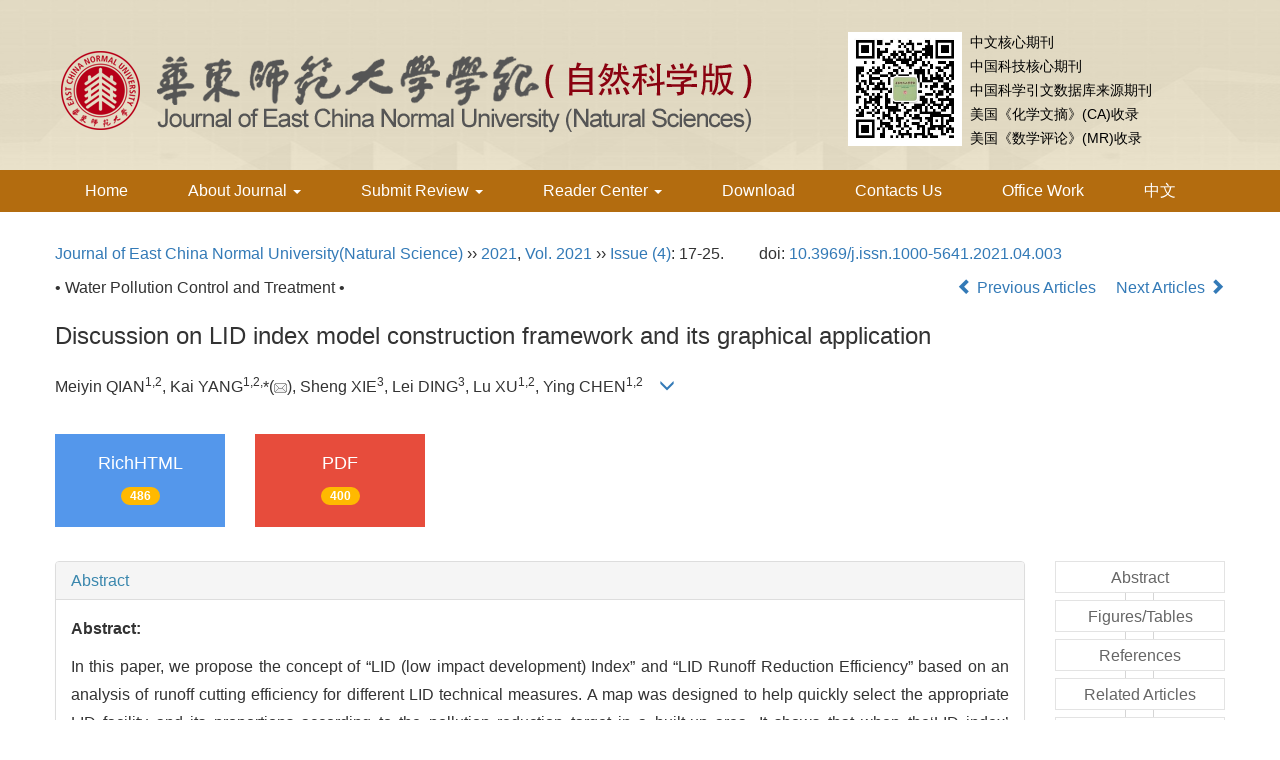

--- FILE ---
content_type: text/html;charset=UTF-8
request_url: https://xblk.ecnu.edu.cn/EN/10.3969/j.issn.1000-5641.2021.04.003
body_size: 18778
content:
<!DOCTYPE html>
<html>
<head>
<META NAME="GENERATOR" CONTENT="Beijing Magtech Co., Ltd"> 
<meta http-equiv="Content-Type" content="text/html; charset=utf-8">
<meta http-equiv="X-UA-Compatible" content="IE=edge">
<Meta http-equiv="Content-Language" Content="EN"> 
<meta name="viewport" content="width=device-width, initial-scale=1">

<meta name="citation_issn" content="1000-5641" />
<meta name="citation_journal_title" content="Journal of East China Normal University(Natural Science)" />
<meta name="citation_language" content="en" />
<meta name="citation_volume" content="2021" />
<meta name="citation_issue" content="4" />
<meta name="citation_firstpage" content="17" />
<meta name="citation_id" content="2021/4/17" />
<meta name="citation_doi" content="10.3969/j.issn.1000-5641.2021.04.003" />
<meta name="citation_title" content="Discussion on LID index model construction framework and its graphical application" />
<meta name="citation_authors" content="Meiyin QIAN, Kai YANG, Sheng XIE, Lei DING, Lu XU, Ying CHEN" />
<meta name="citation_publication_date" content="2021-07-25" />
<meta name="citation_online_date" content="2021-07-23" />
<meta name="citation_keywords" xml:lang="en" content="LID" />
<meta name="citation_keywords" xml:lang="en" content="runoff pollution" />
<meta name="citation_keywords" xml:lang="en" content="sponge city" />
<meta name="Description" xml:lang="en" content="In this paper, we propose the concept of “LID (low impact development)..." />
<meta name="citation_abstract_html_url" content="https://xblk.ecnu.edu.cn/EN/10.3969/j.issn.1000-5641.2021.04.003" />
<meta name="citation_pdf_url" content="https://xblk.ecnu.edu.cn/EN/article/downloadArticleFile.do?attachType=PDF&id=25904" />

<meta name="DC.Format" content="text/html" />
<meta name="DC.Language" content="en" />
<meta name="DC.Title" content="Discussion on LID index model construction framework and its graphical application" />
<meta name="DC.Identifier" content="10.3969/j.issn.1000-5641.2021.04.003" />
<meta name="DC.Contributor" content="Meiyin QIAN" />
<meta name="DC.Contributor" content="Kai YANG" />
<meta name="DC.Contributor" content="Sheng XIE" />
<meta name="DC.Contributor" content="Lei DING" />
<meta name="DC.Contributor" content="Lu XU" />
<meta name="DC.Contributor" content="Ying CHEN" />
<meta name="DC.Date" content="2021-07-25" />
<meta name="DC.Keywords" content="LID,runoff pollution,sponge city,"/>
<meta name="Robots" contect="index">
    
<title>Discussion on LID index model construction framework and its graphical application</title>
<!--css必引 -->
<link href="https://xblk.ecnu.edu.cn/js/bootstrap/css/bootstrap.min.css" rel="stylesheet">
<link rel="stylesheet" href="https://xblk.ecnu.edu.cn/images/1000-5641/css/css.css">
<link href="https://xblk.ecnu.edu.cn/js/bootstrap/css/font-awesome.min.css" rel="stylesheet">
<!-- jQuery必引-->
<script src="https://xblk.ecnu.edu.cn/js/jquery/jquery.min.js"></script>
<script src="https://xblk.ecnu.edu.cn/js/bootstrap/js/bootstrap.min.js"></script>
	
<!--原摘要中的js -->
	<!--图片弹出窗口 必须放在jquery.min.js后-->
	<link rel="stylesheet" href="https://xblk.ecnu.edu.cn/js/colorbox/colorbox.css">
	<script src="https://xblk.ecnu.edu.cn/js/colorbox/jquery.colorbox.js"></script>
	<script type="text/javascript">
	//等比缩放图片
function DrawImage(ImgD,FitWidth,FitHeight){
	var image=new Image();
	image.src=ImgD.src;
	if(image.width>0 && image.height>0){
		if(image.width/image.height>= FitWidth/FitHeight){
			if(image.width>FitWidth){
				ImgD.width=FitWidth;
				ImgD.height=(image.height*FitWidth)/image.width;
			}else{
				ImgD.width=image.width;
				ImgD.height=image.height;
			}
		} else{
			if(image.height>FitHeight){
				ImgD.height=FitHeight;
				ImgD.width=(image.width*FitHeight)/image.height;
			}else{
				ImgD.width=image.width;
				ImgD.height=image.height;
			}
		}
	}
}
		$(document).ready(function(){
		$(".figureClass").colorbox({rel:'figureClass', inline:true, width:"80%"});
		$(".inline").colorbox({rel:'inline',inline:true, width:"80%"});
	});
		</script>
	<!--图片弹出窗口结束-->
	
	<!--原摘要中js end -->
<script language="javascript" src="https://xblk.ecnu.edu.cn/js/modelDialog1.js"></script>
<script language="javascript" src="https://xblk.ecnu.edu.cn/js/layer2.1/layer.js"></script>
<script language="javascript" src="https://xblk.ecnu.edu.cn/js/drag.js"></script>
<script language="javascript" src="https://xblk.ecnu.edu.cn/js/store.js"></script>
<script language="javascript" src="https://xblk.ecnu.edu.cn/js/download_EN.js"></script>
<script type="text/javascript" src="https://cdnjs.cloudflare.com/ajax/libs/mathjax/2.7.1/MathJax.js?config=TeX-AMS-MML_HTMLorMML"></script>
<script type="text/x-mathjax-config">
	MathJax.Hub.Config({
		extensions: ["tex2jax.js"],
		jax: ["input/TeX", "output/HTML-CSS"], 
		tex2jax: {inlineMath: [ ['$','$'], ["\\(","\\)"] ],displayMath: [ ['$$','$$'], ["\\[","\\]"] ],processEscapes: true},
		"HTML-CSS": { availableFonts: ["TeX"] },
		TeX: {equationNumbers: {autoNumber: ["AMS"], useLabelIds: true}},
        "HTML-CSS": {linebreaks: {automatic: true}},
        SVG: {linebreaks: {automatic: true}}
		});
</script>





<script type="text/javascript">
jQuery(function() {
	jQuery.ajax({
		url: "https://xblk.ecnu.edu.cn/EN/user/validateCollectArticle.do?articleId=25904",
		success: function(res) {
			collectCount();
			if (res == "true") {
				jQuery("#collectArticle").append("This article has been collected");
			}
			if (res == "false") {
				jQuery("#collectArticle").append("<a href='javascript:;' onclick=\"collectArticle('25904')\">Save</a>");
			}
		}
	});
});

function collectCount() {
	jQuery.ajax({
		url: "https://xblk.ecnu.edu.cn/CN/user/articleCollectionTimes.do?articleId=25904",
		success: function(res) {
			jQuery("#collectCount").html("");
			jQuery("#collectCount").append(res);
		}
	});
}

function collectArticle(id) {
	var url = window.location.href;
	jQuery.ajax({
		url: "https://xblk.ecnu.edu.cn/EN/user/addCollectArticle.do",
		data: {
			"articleId": id,
			"url": url
		},
		type: "post",
		success: function(res) {
			if (res == "true") {
				document.getElementById("collectArticle").innerHTML = "This article has been collected!";
				collectCount();
				alert("Sucess to collect!");
			} else if (res == "false") {
				alert("This article has been collected!");
				window.location.reload();
			} else if (res.length > 5) {
				window.location.href = "https://xblk.ecnu.edu.cn/EN/user/userInfo_en.jsp?url=" + res;
			} else {
				alert("Fail to collect this article!");
				window.location.reload();
			}
		},
		error: function() {
			alert("Fail to collect this article!");
		}
	});
}

//可视化开始
$(document).ready(function(){
    jQuery.getJSON("https://xblk.ecnu.edu.cn/EN/lexeme/existsCnctstInArticle.do?articleID=25904", null, function(json){
        if(json.result){
            $("#knowledge_map_count").html(json.count);
            $("#knowledge_map_div").show();
        }
    });
});
function changeKnowledgeMapImg(flag){
    if(flag==1){
        document.getElementById("knowledge_map_img").src="../../images/knowledge_map1.png";
    }else{
        document.getElementById("knowledge_map_img").src="../../images/knowledge_map2.png";
    }
}
//可视化结束
<!--
//点赞开始
jQuery(function() {
    jQuery.ajax({
        url: 'https://xblk.ecnu.edu.cn/EN/article/showArticleLikedNum.do',
        data: {
            articleId: 25904
        },
        type: 'post',
        dataType: 'json',
        success:function(data){  //成功的回调函数
            $("#articleLikedNum").text(data);
        },
        error:function (XMLHttpRequest, textStatus, errorThrown) {
            console.log("错误");
            // 状态码
            console.log(XMLHttpRequest.status);
            // 状态
            console.log(XMLHttpRequest.readyState);
            // 错误信息
            console.log(textStatus);
        }
    });
});

function addArticleLikedNum(id){
    jQuery.ajax({
        url: 'https://xblk.ecnu.edu.cn/EN/article/addArticleLikedNum.do',
        data: {
            articleId: id
        },
        type: 'post',
        dataType: 'json',
        success:function(data){  //成功的回调函数
            if(data==-1){
                alert('You have already Liked！！');
            }else{
                $("#articleLikedNum").text(data);
            }
        },
        error:function (XMLHttpRequest, textStatus, errorThrown) {
            console.log("错误");
            // 状态码
            console.log(XMLHttpRequest.status);
            // 状态
            console.log(XMLHttpRequest.readyState);
            // 错误信息
            console.log(textStatus);
        }
    });
}
//点赞结束
 -->

function lsdy2(attachType,articleId,qiKanWangZhi,nian,issn){
	var pars = "attachType="+attachType+"&id="+articleId;
		if(attachType == "RICH_HTML"){
			jQuery.post(qiKanWangZhi+"/EN/article/downloadArticleFileFee.do?" + new Date(), pars, function(data){
				window.location.href = qiKanWangZhi+"/article/"+nian+"/"+issn+"/"+articleId;
			});			
		}else{
			window.location.href = qiKanWangZhi+"/EN/article/downloadArticleFile.do?attachType="+attachType+"&id="+articleId;	
		}	
					$('.layui-layer').hide();
	$('.layui-layer-shade').hide();
}
function submitLogin(login_id, remote_password){
	var login_id = document.getElementById(login_id).value;
	var remote_password = document.getElementById(remote_password).value;
	var pars = "login_id="+login_id+"&remote_password="+remote_password;
	jQuery.post("https://xblk.ecnu.edu.cn/EN/user/login.do?" + new Date(), pars, function(data){
		window.subwin = new SubWindow("下载文件",data,null,null,null,null,'620px','310px',null,null,"#dddddd","true",null,null,"true",null);
		subwin.show();
	});
}

function close(){
		subwin.close();
	}
 
function showArticleFile(url,attachType,articleId){
	var viewAttach = url+"/EN/article/showArticleFile.do?attachType="+attachType+"&id="+articleId;
	window.open(viewAttach,"下载文件","toolbar=no,location=no,directories=no,status=no,menubar=no,scrollbars=no,resizeable=no,copyhistory=no,width=520,height=200,left=88,top=88");
}                      
		
function searchKeyword(url,keyword){
	var form = document.refForm;
	form.keyword.value=keyword;
	form.author.value="";
	form.action = url+"/EN/article/showCorrelativeArticle.do";
	form.submit();
}		

function searchEnKeyword(url,id,keyword){
	var form = document.refForm;
	form.searchSQL.value="(("+keyword+"[Keyword]) AND "+id+"[Journal])";
	form.action = url+"/EN/article/advancedSearchResult.do";
	form.submit();
}			
	
function searchAuthor(url,author){
	var form = document.refForm;
	form.author.value=author;
	form.keyword.value="";
	form.action = url+"/EN/article/showCorrelativeArticle.do";
	form.submit();
}	
	
function addtobookshelf(url,articleId){
	var addbookshelf = "";
	addbookshelf = url+"/EN/article/addBookShelf.do?id="+articleId;
	window.open(addbookshelf,"添加到书架","");
}	
	
function showTxtFile(url,articleId){
	var showtxtfile = "";
	showtxtfile = url+"/EN/article/showTxtFile.do?id="+articleId;
	window.open(showtxtfile,"引用管理器","");
}

function addComment(url,articleId){
	var addComment = "";
	addComment = url+"/EN/comment/addComment.do?id="+articleId;
	window.open(addComment,"文章反馈","toolbar=no,location=no,directories=no,status=no,menubar=no,scrollbars=no,resizeable=no,copyhistory=no,width=520,height=300,left=88,top=88");
}



function findPassword(email){
	var emailReg = /^([a-zA-Z0-9_-])+@([a-zA-Z0-9_-])+(.[a-zA-Z0-9_-])+/
	var email = document.getElementById(email).value;
	var matchemail = emailReg.test(email);
	var pars = "email="+email;
	if(email == '' || email == null){
		alert("Email不能为空！");
		return false;
	} else {
		if(matchemail){
			jQuery.post("https://xblk.ecnu.edu.cn/EN/user/findPassword.do?" + new Date(), pars, function(data){
				subwin.close();
			});
		}else{
			alert("Email格式不正确");		
		}
	}
}
function chakan(shifoukaifang,id,url){
	var url2 = "https://xblk.ecnu.edu.cn/fileup/1000-5641/SUPPL/"+url;
	window.location.href = "https://xblk.ecnu.edu.cn/CN/suppl/validateVideo.do?url="+url2+"&id="+id+"&shifoukaifang="+shifoukaifang;
}

//编辑推荐 
$(document).ready(function(){
    var recommendedArticlesCount = 0;
    $("#recommendedArticles-list").load("https://xblk.ecnu.edu.cn/EN/article/recommendedArticles.do?id=25904",null,function(){
    	recommendedArticlesCount = $("#recommendedArticlesCount1").val();
    	$("#recommendedArticlesCount").html($("#recommendedArticlesCount1").val());
    
    	if(recommendedArticlesCount == 0){
    		$("#bianjituijian").css("display","none");
    		$("#bianjituijianli").css("display","none");
    	}else{
    		$("#bianjituijian").css("display","block");
    		$("#bianjituijianli").css("display","block");
    	}
    });
});

//中图分类号
function subjectScheme(url,code, journalId){
	var form = document.subjectSchemeForm;
	var searchSQL = "(("+ code +"[Words]) AND "+ journalId +"[Journal])";
	form.searchSQL.value = searchSQL;
	form.action = url + "/EN/article/advancedSearchResult.do";
	form.language.value = "EN";
	form.submit();
}
</script>

	

	<script src="https://xblk.ecnu.edu.cn/images/1000-5641/js/abstract.js"></script>
	<!--[if lt IE 9]>
	<script src="https://cdn.bootcss.com/html5shiv/3.7.3/html5shiv.min.js"></script>
	<script src="https://cdn.bootcss.com/respond.js/1.4.2/respond.min.js"></script>
	<![endif]-->
	
	<style>
		#bsBox{
			width:560px !important;
			height:420px !important;
		}
		.bFind-wrapper-top{
			height:25px !important;
		}
		#bsWXBox{
			height: 257px !important;
			width: 232px !important;
		}
	</style>



</head>
<body id="goTop" style="background:#fff;">
<!--头部-->
<header class="banner1">
  <div class="container">
  <div class="row">
    <div class="col-md-8 col-sm-12 logo">
      <h1> <img src="https://xblk.ecnu.edu.cn/images/1000-5641/images/logo.png" class="img-responsive" data-bd-imgshare-binded="1"> </h1>
    </div>
    <div class="col-md-4 col-sm-12">
    <div class="row">
      <div class="text-right issn hidden-sm hidden-xs" style="text-align: left">
      <img src="https://xblk.ecnu.edu.cn/images/1000-5641/images/ewm.jpg" class="img img-responsive" style="width:114px;float: left;margin: 2px 8px 0 8px;">
中文核心期刊<br>
中国科技核心期刊<br>
中国科学引文数据库来源期刊<br>
美国《化学文摘》(CA)收录<br>
美国《数学评论》(MR)收录<br>

      </div>
      </div>
    </div>
	</div>
  </div>
</header>
<div class="navbar site-nav whitebg">
  <div class="container">
  <div class="row">
    <div class="navbar-header">
      <button class="navbar-toggle " type="button" data-toggle="collapse" data-target=".navbar-collapse"> <span class="sr-only">导航切换</span> <span class="icon-bar"></span> <span class="icon-bar"></span> <span class="icon-bar"></span> </button>
      </div>
    <div class="navbar-collapse collapse" role="navigation">
      <ul class="nav navbar-nav">
        <li><a href="https://xblk.ecnu.edu.cn/EN/1000-5641/home.shtml">Home</a></li>
        <li><a href="#" data-toggle="dropdown" aria-expanded="true">About Journal <span class="caret"></span></a>
			<ul class="dropdown-menu">
				<li><a href="https://xblk.ecnu.edu.cn/EN/column/column1.shtml">About Journal</a></li>
				<li><a href="https://xblk.ecnu.edu.cn/EN/column/column15.shtml">Awards</a></li>
				<li><a href="https://xblk.ecnu.edu.cn/EN/column/column3.shtml">Editorial Board</a></li>
				<li><a href="https://xblk.ecnu.edu.cn/EN/column/column16.shtml">Editorial Team</a></li>
			</ul>
		</li>
       
       <li><a href="#" data-toggle="dropdown" aria-expanded="true">Submit Review <span class="caret"></span></a>
			<ul class="dropdown-menu">
				<li><a href="https://xblk.ecnu.edu.cn/EN/column/column6.shtml">Guide for Authors</a></li>
				<li><a href="../../../journalx_zkb/authorLogOn.action" target="_blank">Online Submission</a></li>
				
				<li><a href="../../../journalx_zkb/editorCommitteeLogOn.action" target="_blank">Editor Work</a></li>
				<li><a href="../../../journalx_zkb/expertLogOn.action" target="_blank">Peer Review</a></li>
				<li><a href="../../../journalx_zkb/editorInChiefLogOn.action" target="_blank">Editor-in-chief</a></li>
				<li><a href="../../../journalx_zkb/editorLogOn.action" target="_blank">Office Work</a></li>
			</ul>
		</li>
        <li><a href="#" data-toggle="dropdown">Reader Center <span class="caret"></span></a>
			<ul class="dropdown-menu">
				<li><a href="https://xblk.ecnu.edu.cn/EN/1000-5641/current.shtml">Current Issue</a></li>
				<li><a href="https://xblk.ecnu.edu.cn/EN/subject/listSubject.do">Topics</a></li>
				<li><a href="https://xblk.ecnu.edu.cn/EN/article/showBeiyincishuTop.do">Top Cited</a></li>
				<li><a href="https://xblk.ecnu.edu.cn/EN/article/showBrowseTopList.do">Top Read</a></li>
				<li><a href="https://xblk.ecnu.edu.cn/EN/article/showDownloadTopList.do">Top Downloaded</a></li>
				<li><a href="https://xblk.ecnu.edu.cn/EN/article/showVolumnList.do">Volumn Content</a></li>
				<li><a href="https://xblk.ecnu.edu.cn/EN/article/showChannelList.do">Subject Content</a></li>
				<li><a href="https://xblk.ecnu.edu.cn/EN/article/showOldVolumn.do">Archive</a></li>
				<li><a href="https://xblk.ecnu.edu.cn/EN/column/column8.shtml">Subscribe</a></li>
				<li><a href="https://xblk.ecnu.edu.cn/EN/alert/showAlertInfo.do">E-mail Alert</a></li>
			</ul>
		</li>
        <li><a href="https://xblk.ecnu.edu.cn/EN/column/column7.shtml">Download</a></li>
        <li><a href="https://xblk.ecnu.edu.cn/EN/column/column12.shtml">Contacts Us</a></li>
        <li><a href="../../../journalx_zkb/editorLogOn.action" target="_blank">Office Work</a></li>
        <li><a href="https://xblk.ecnu.edu.cn/CN/1000-5641/home.shtml">中文</a></li>
      </ul>
    </div>
  </div>
  </div>
</div>
<div class="container whitebg" style="height: 20px"></div>
<!--头部end-->
<script src='http://tongji.journalreport.cn/mstatistics.service.js' ></script><script>recordAdd('f6ba43093d66447e9c0266ffdd6c1c9e')</script>
<div class="container whitebg">
	<div class="abs-con">
		<div class="row">
			<div class="col-md-12">
				<p style="margin-top:10px;">
											<span><a href="https://xblk.ecnu.edu.cn">Journal of East China Normal University(Natural Science)</a> ›› <a href="https://xblk.ecnu.edu.cn/EN/article/showTenYearVolumnDetail.do?nian=2021">2021</a>, <a href="https://xblk.ecnu.edu.cn/EN/article/showTenYearVolumnDetail.do?nian=2021">Vol. 2021</a>  ›› <a href="https://xblk.ecnu.edu.cn/EN/volumn/volumn_1260.shtml">Issue (4)</a>: 17-25.</span><span class="doi-doi">doi: <a href="https://doi.org/10.3969/j.issn.1000-5641.2021.04.003" target="_blank">10.3969/j.issn.1000-5641.2021.04.003</a></span>									</p>
                <p>
					                </p>
				<p class="clearfix">
											<span class="pull-left">• Water Pollution Control and Treatment •</span>
										<span class="pull-right">
													<a href="https://xblk.ecnu.edu.cn/EN/abstract/abstract25911.shtml">
								<i class="glyphicon glyphicon-chevron-left"></i> 
									Previous Articles
							</a>
						 &nbsp;&nbsp;&nbsp;
													<a href="https://xblk.ecnu.edu.cn/EN/abstract/abstract25905.shtml">
								Next Articles <i class="glyphicon glyphicon-chevron-right"></i>
							</a>
											</span>
				</p>
		   
				<!------------------------------------英文---------------------------------------------------------------------->
								<h3 class="abs-tit">        
					Discussion on LID index model construction framework and its graphical application	   
				</h3>
								<p data-toggle="collapse" data-target="#divPanelEn">
					<span>
													Meiyin QIAN<sup>1,</sup><sup>2</sup>, Kai YANG<sup>1,</sup><sup>2,</sup>*(<a href="mailto:kyang@re.ecnu.edu.cn"><img src="https://xblk.ecnu.edu.cn/images/email.png" border="0" /></a>), Sheng XIE<sup>3</sup>, Lei DING<sup>3</sup>, Lu XU<sup>1,</sup><sup>2</sup>, Ying CHEN<sup>1,</sup><sup>2</sup>
												&nbsp;&nbsp;
						<span data-placement="right"  type="button">
						<i class="glyphicon glyphicon-menu-down" style="cursor:pointer;"></i>
						</span>
					</span>
				</p>    
				
				<div id="divPanelEn" class="collapse bs-callout">
					<address class="address">
						 <ol class="list-unstyled">
														<li>1. Shanghai Key Laboratory for Urban Ecological Processes and Eco-Restoration, School of Ecological and Environmental Sciences, East China Normal University, Shanghai　200241, China<br/>2. Shanghai Institute of Pollution Control and Ecological Security, Shanghai　200092, China<br/>3. Shanghai Municipal Engineering Design Institute (Group)Co. Ltd., Shanghai　200092, China</li>
													</ol>
					</address>
					 <ul class="list-unstyled code-style" style="overflow: hidden;">
						<li>
							<span>
																	<code>Received:</code>2020-11-16
															</span>
							<span>
															</span>
							<span>
															</span>
							<span>
																	<code>Online:</code>2021-07-25
															</span>
							<span>
																	<code>Published:</code>2021-07-23
															</span>
						</li>
						<li>							<code>Contact:</code>
								Kai YANG   
																	E-mail:kyang@re.ecnu.edu.cn
																					</li>
						<li>						</li>
						<li>            
												</li>           
					</ul>
				</div>
			
				<!--英文end-->
				<!-------------------------6大块组----------------------------------------------->
				<div class="group clearfix">
					<div class="row">
													<div class="col-xs-6 col-sm-4 col-md-2 col-lg-2 margin-bottom-10">
								<span class="change-section">
									                                        <a href="#" onclick="lsdy1('RICH_HTML','25904','https://xblk.ecnu.edu.cn','2021','article/2021/1000-5641/2021-4-17.shtml');return false;" class="black-bg btn-menu">
                                    <i class="fa fa-file-text"></i>
                                    <h2>RichHTML</h2>
                                    <span class="badge">





486</span>
                                 </a>
																	</span>
							</div>
																			<div class="col-xs-6 col-sm-4 col-md-2 col-lg-2 margin-bottom-10">
								<span class="change-section">
									<a href="#1" onClick="lsdy1('PDF','25904','https://xblk.ecnu.edu.cn','2021','1260');return false;" class="black-bg btn-menu">
										<i class="fa fa-file-pdf-o text-danger"></i>
										<h2>PDF</h2>
										<span class="badge">





400

</span>
									</a>
								</span>
							</div>
																		<!--
                        <div class="col-xs-6 col-sm-4 col-md-2 col-lg-2 margin-bottom-10">
                            <span class="change-section">
                                <a href="javascript:void(0);" class="black-bg btn-menu" id="likedNum" onclick="addArticleLikedNum(25904)">
                                    <i class="fa fa-thumbs-up"></i>
                                    <h2>Like</h2>
                                    <span id="articleLikedNum" class="badge"></span>
                                </a>
                            </span>
                        </div>
                         -->
						                        <div class="col-xs-6 col-sm-4 col-md-2 col-lg-2 margin-bottom-10" id="knowledge_map_div" style="display:none;">
                            <span class="change-section" onmouseover="changeKnowledgeMapImg(2)" onmouseout="changeKnowledgeMapImg(1)">
                                <a href="../lexeme/showArticleByLexeme.do?articleID=25904" class="black-bg btn-menu">
                                    <i class="fa text-muted"><img src="../../images/knowledge_map1.png" height="40" style="margin:0px;" width="36" id="knowledge_map_img"></i>
                                    <h2>Knowledge</h2>
                                    <span class="badge" id="knowledge_map_count">0</span>
                                </a>
                            </span>
                        </div>
																	</div>
										
					<!--<div class="jumbotron" id="showPdf2">
						<ul class="list-unstyled">
							<li><a href="">1. 探讨2016版国际胰瘘研究小组定义和分级系统对胰腺术后患者胰瘘分级的影响.PDF<span>(500KB)</span></a></li>
						</ul>
					</div>-->
					
				</div>
			<!--6大块组------------------->
			</div>
		</div>
    </div>
    <div class="row" id="pin">
        <div class="col-lg-10 col-md-10 col-sm-12 col-sm-12">
            <!--折叠面板begin-->
            <div class="panel-group" id="accordion" role="tablist" aria-multiselectable="true">
                <div class="panel panel-default">
                    <div class="panel-heading" role="tab" id="zhaiyao" onClick="xianshi(this)" style="cursor: pointer;">
                        <h4 class="panel-title">
                            <a id="abstract">
                                Abstract
                            </a>
                        </h4>
                    </div>
                    <div id="collapseOne" class="panel-collapse collapse in" role="tabpanel" aria-labelledby="headingOne">
                        <div class="panel-body line-height text-justify">
                            <form name="refForm" action="showCorrelativeArticle.do" method=post target=_blank>
							<input type="hidden" name="searchSQL" value="" />
                            <input type=hidden name="keyword" value="" id="keyword">
							<input type=hidden name="author" value="" id="author">
																	<p>
										<strong>Abstract: </strong>
										<p id="C2">In this paper, we propose the concept of “LID (low impact development) Index” and “LID Runoff Reduction Efficiency” based on an analysis of runoff cutting efficiency for different LID technical measures. A map was designed to help quickly select the appropriate LID facility and its proportions according to the pollution reduction target in a built-up area. It shows that when the‘LID index’ increases, surface runoff and pollutants exhibit a similar exponential function form; the larger the LID index, the lower the “LID runoff reduction efficiency”. The model data is easy to obtain and flexible, rendering potential applications worthy of exploration.</p>
									</p>
																									<p><strong>Key words: </strong>
																																						   <a href="#" onClick="searchEnKeyword('https://xblk.ecnu.edu.cn','1','LID')">LID, </a>
																																							   <a href="#" onClick="searchEnKeyword('https://xblk.ecnu.edu.cn','1','runoff pollution')">runoff pollution, </a>
																																							   <a href="#" onClick="searchEnKeyword('https://xblk.ecnu.edu.cn','1','sponge city')">sponge city</a> 
																												</p>
															</form>
							<!-- 分类号查询跳转 -->
                             <form name="subjectSchemeForm" action="" method=post target=_blank>
                             	<input type="hidden" name="searchSQL" />
                             	<input type="hidden" name="language" />
                             </form>
                            <!--分类号-->
                            																								<p>
								<strong>
																CLC Number:&nbsp;
																</strong> 
																</p>
								<ul class="list-unstyled pacs">
																								<li>
								<p>
																<a href="#" onclick="subjectScheme('https://xblk.ecnu.edu.cn','X522','1');return false;" target="_blank">
								X522
								</a>
																</p>
								</li>
																																</ul>
																                            <!--分类号end-->
                            <div class="row hidden-xs hidden-sm">
                                <div class="col-xs-12 col-sm-2 col-md-2 col-lg-2 margin-bottom-10 text-center">
                                    <div class="text-primary btn-menu">
                                        <h4>Cite this article</h4>
                                    </div>
                                </div>
                                <div class="col-xs-12 col-sm-10 col-md-10 col-lg-10 margin-bottom-10">
                                    <div class="primary-border">
																				                                              <p>Meiyin QIAN, Kai YANG, Sheng XIE, Lei DING, Lu XU, Ying CHEN. Discussion on LID index model construction framework and its graphical application[J]. Journal of East China Normal University(Natural Science), 2021, 2021(4): 17-25.</p>
																					                                    </div>
                                </div>
                            </div>
                            <div class="row hidden-xs hidden-sm">
                                <div class="col-xs-12 col-sm-2 col-md-2 col-lg-2 margin-bottom-10 text-center">
                                    <div class="btn-menu bs-callout-warning">
                                        <h4>share this article</h4>
                                    </div>
                                </div>
                                <div class="col-xs-12 col-sm-10 col-md-10 col-lg-10 margin-bottom-10">
                                    <div class="primary-border">
                                        <p>
                                            <b>
                                                <form name=mail action="https://xblk.ecnu.edu.cn/EN/article/sendMail.jsp" method=post target=_blank> 
												<div class="bshare-custom pull-left"><div class="bsPromo bsPromo2"></div><a title="Share with WeChat" class="bshare-weixin" href="javascript:void(0);"></a><a title="Share with sina micro-blog" class="bshare-sinaminiblog" href="javascript:void(0);"></a><a title="Share QQ space" class="bshare-qzone"></a><a title="Share to Tencent micro-blog" class="bshare-qqmb"></a><a title="More platforms" class="bshare-more bshare-more-icon more-style-addthis"></a><span class="BSHARE_COUNT bshare-share-count" style="float: none;">0</span></div><script type="text/javascript" charset="utf-8" src="https://static.bshare.cn/b/buttonLite.js#style=-1&amp;uuid=&amp;pophcol=2&amp;lang=zh"></script><script type="text/javascript" charset="utf-8" src="https://static.bshare.cn/b/bshareC0.js"></script>
                                                 &nbsp;&nbsp;&nbsp;&nbsp;/&nbsp;&nbsp;
                                                <a href="#" id="collectArticle" class="shouc"></a> <span id="collectCount"></span> /&nbsp;&nbsp;                                        
													<a onclick="mail.submit()" href="javascript:void(null)" class="tuij">Recommend</a>
													<input type="hidden" value="I find an interesting article in Journal of East China Normal University(Natural Science), about “|LID|runoff pollution|sponge city”. Please open it by linking:https://xblk.ecnu.edu.cn/EN/abstract/abstract25904.shtml" name="neirong">
													<input type="hidden" name="thishref" value="https://xblk.ecnu.edu.cn/EN/abstract/abstract25904.shtml">
													<input type="hidden" name="jname" value="Journal of East China Normal University(Natural Science)">
													<input type="hidden" name="title" value="|LID|runoff pollution|sponge city">
												<form>
                                            </b>
                                        </p>
                                        <p><b>Add to citation manager</b> <span class="daochu"><a href="https://xblk.ecnu.edu.cn/EN/article/getTxtFile.do?fileType=EndNote&id=25904" id="ris_export">EndNote</a>|<a href="https://xblk.ecnu.edu.cn/EN/article/getTxtFile.do?fileType=Ris&id=25904">Reference Manager</a>|<a href="https://xblk.ecnu.edu.cn/EN/article/getTxtFile.do?fileType=ProCite&id=25904">ProCite</a>|<a id="bibtex_export" href="https://xblk.ecnu.edu.cn/EN/article/getTxtFile.do?fileType=BibTeX&id=25904">BibTeX</a>|<a href="https://xblk.ecnu.edu.cn/EN/article/getTxtFile.do?fileType=RefWorks&id=25904">RefWorks</a></span>
										</p>
										<p><strong>URL:</strong>
										<a href="https://xblk.ecnu.edu.cn/EN/10.3969/j.issn.1000-5641.2021.04.003" class="txt_zhaiyao1">https://xblk.ecnu.edu.cn/EN/10.3969/j.issn.1000-5641.2021.04.003</a>
										</p>
										<p>
																					<strong>&nbsp;</strong>&nbsp;&nbsp;&nbsp;&nbsp;&nbsp;&nbsp;&nbsp;
											<a href="https://xblk.ecnu.edu.cn/EN/Y2021/V2021/I4/17" class="txt_zhaiyao1">
												https://xblk.ecnu.edu.cn/EN/Y2021/V2021/I4/17
											</a>
																				</p>
                                    </div>
                                </div>
                            </div>
                        </div>
                    </div>
                </div>
                
                					<div class="panel panel-default">
						<div class="panel-heading" role="tab" id="tubiao" onClick="xianshi(this)">
							<h4 class="panel-title">
								<a id="figure" class="collapsed">
									Figures/Tables <span class="badge badge-info">7</span>
								</a>
							</h4>
						</div>
						<div id="collapseTwo" class="panel-collapse collapse" role="tabpanel" aria-labelledby="headingTwo" style="display: none;">
							<div class="panel-body">
								<!--start-->
								<div class="row figureCon">
																			<div class="col-lg-3 col-md-4 col-sm-6">
											<div class="thumbnail">
																									<a class="figureClass" href="#figureClass849"  data-toggle="tooltip" data-placement="bottom" data-original-title="Fig.1&nbsp;&nbsp;Changes in rainwater runoff in the study area before and after using LID facilities" data-original-title="Fig.1&nbsp;&nbsp;Changes in rainwater runoff in the study area before and after using LID facilities">
														<img src="https://xblk.ecnu.edu.cn/fileup/1000-5641/FIGURE/2021-2021-4/Images/2021-4-17/thumbnail/2020-szx-001-1.jpg">
													</a>
													<div style='display:none'>
														<div id='figureClass849' style='padding:10px; background:#fff;'>
															<p style="text-align: center;"><b>Fig.1</b></p>
															<p style="text-align: center;">Changes in rainwater runoff in the study area before and after using LID facilities"</p>
															<img src="https://xblk.ecnu.edu.cn/fileup/1000-5641/FIGURE/2021-2021-4/Images/2021-4-17/2020-szx-001-1.jpg" style="display:block;margin:0 auto;width: 80%;"/>
														</div>
													</div>
																								<div class="caption text-center hidden-xs hidden-sm">
													Fig.1
												</div>
											</div>
										</div>
																			<div class="col-lg-3 col-md-4 col-sm-6">
											<div class="thumbnail">
																									<a class='inline' href="#inline_content850" data-toggle="tooltip" data-placement="bottom" data-original-title="Table 1&nbsp;&nbsp;Example of LID index setting parameters">
													<img src="https://xblk.ecnu.edu.cn/images/table-icon.gif">
													</a>
													<div style='display:none'>
														<div id='inline_content850' style='padding:10px; background:#fff;'>
															<p style="text-align: center;"><b>Table 1</b></p>
															<p style="text-align: center;">Example of LID index setting parameters"</p>
															<table style="margin: 0 auto;"> <thead> <tr> <td style="border-top:1px solid #000;" align="center" valign="middle">LID面积占比(<i>L<sub>x</sub></i>)/% </td> <td style="border-top:1px solid #000;" align="center" valign="middle">LID径流削减率(<i>L<sub>y</sub></i>)/% </td> <td style="border-top:1px solid #000;" align="center" valign="middle">LID指数(<i>L</i> = <i>L<sub>x</sub></i> × <i>L<sub>y</sub></i>) </td> <td style="border-top:1px solid #000;" align="center" valign="middle">地表径流量(<i>R'</i><sub>地表</sub>) </td> </tr> </thead> <tbody> <tr> <td style="border-top:1px solid #000;" align="center" valign="middle" rowspan="4">5</td> <td style="border-top:1px solid #000;" align="center" valign="middle">90</td> <td style="border-top:1px solid #000;" align="center" valign="middle">0.045</td> <td style="border-top:1px solid #000;" align="center" valign="middle" rowspan="4">代入式(5)计算得到</td> </tr> <tr> <td align="center" valign="middle">70</td> <td align="center" valign="middle">0.035</td> </tr> <tr> <td align="center" valign="middle">50</td> <td align="center" valign="middle">0.025</td> </tr> <tr> <td align="center" valign="middle">30</td> <td align="center" valign="middle">0.015</td> </tr> <tr> <td style="border-bottom:1px solid #000;" align="center" valign="middle">…</td> <td style="border-bottom:1px solid #000;" align="center" valign="middle">…</td> <td style="border-bottom:1px solid #000;" align="center" valign="middle">…</td> <td style="border-bottom:1px solid #000;" align="center" valign="middle">…</td> </tr> </tbody> </table>
														</div>
													</div>
																								<div class="caption text-center hidden-xs hidden-sm">
													Table 1
												</div>
											</div>
										</div>
																			<div class="col-lg-3 col-md-4 col-sm-6">
											<div class="thumbnail">
																									<a class="figureClass" href="#figureClass851"  data-toggle="tooltip" data-placement="bottom" data-original-title="Fig.2&nbsp;&nbsp;The approximate curve relationship for surface runoff, pollutant reduction, and LID index" data-original-title="Fig.2&nbsp;&nbsp;The approximate curve relationship for surface runoff, pollutant reduction, and LID index">
														<img src="https://xblk.ecnu.edu.cn/fileup/1000-5641/FIGURE/2021-2021-4/Images/2021-4-17/thumbnail/2020-szx-001-2.jpg">
													</a>
													<div style='display:none'>
														<div id='figureClass851' style='padding:10px; background:#fff;'>
															<p style="text-align: center;"><b>Fig.2</b></p>
															<p style="text-align: center;">The approximate curve relationship for surface runoff, pollutant reduction, and LID index"</p>
															<img src="https://xblk.ecnu.edu.cn/fileup/1000-5641/FIGURE/2021-2021-4/Images/2021-4-17/2020-szx-001-2.jpg" style="display:block;margin:0 auto;width: 80%;"/>
														</div>
													</div>
																								<div class="caption text-center hidden-xs hidden-sm">
													Fig.2
												</div>
											</div>
										</div>
																			<div class="col-lg-3 col-md-4 col-sm-6">
											<div class="thumbnail">
																									<a class='inline' href="#inline_content852" data-toggle="tooltip" data-placement="bottom" data-original-title="Table 2&nbsp;&nbsp;Examples of runoff reduction rates for common LID facilities">
													<img src="https://xblk.ecnu.edu.cn/images/table-icon.gif">
													</a>
													<div style='display:none'>
														<div id='inline_content852' style='padding:10px; background:#fff;'>
															<p style="text-align: center;"><b>Table 2</b></p>
															<p style="text-align: center;">Examples of runoff reduction rates for common LID facilities"</p>
															<table style="margin: 0 auto;"> <thead> <tr> <td style="border-top:1px solid #000;" align="center" valign="middle">LID设施名称</td> <td style="border-top:1px solid #000;" align="center" valign="middle">径流削减率/%</td> </tr> </thead> <tbody> <tr> <td style="border-top:1px solid #000;" align="center" valign="middle">透水路面</td> <td style="border-top:1px solid #000;" align="center" valign="middle">40 ~ 90<sup>[<xref ref-type="bibr" rid="b12">12</xref>]</sup></td> </tr> <tr> <td align="center" valign="middle">生物滞留网络</td> <td align="center" valign="middle">35 ~ 100<sup>[<xref ref-type="bibr" rid="b13">13</xref>]</sup></td> </tr> <tr> <td align="center" valign="middle">植草沟</td> <td align="center" valign="middle">40 ~ 70<sup>[<xref ref-type="bibr" rid="b14">14</xref>]</sup></td> </tr> <tr> <td align="center" valign="middle">雨水槽</td> <td align="center" valign="middle">35 ~ 90</td> </tr> <tr> <td style="border-bottom:1px solid #000;" align="center" valign="middle">雨水湿地</td> <td style="border-bottom:1px solid #000;" align="center" valign="middle">70 ~ 80</td> </tr> </tbody> </table>
														</div>
													</div>
																								<div class="caption text-center hidden-xs hidden-sm">
													Table 2
												</div>
											</div>
										</div>
																			<div class="col-lg-3 col-md-4 col-sm-6">
											<div class="thumbnail">
																									<a class="figureClass" href="#figureClass853"  data-toggle="tooltip" data-placement="bottom" data-original-title="Fig.3&nbsp;&nbsp;Determining LID facilities and proportions through the LID Index" data-original-title="Fig.3&nbsp;&nbsp;Determining LID facilities and proportions through the LID Index">
														<img src="https://xblk.ecnu.edu.cn/fileup/1000-5641/FIGURE/2021-2021-4/Images/2021-4-17/thumbnail/2020-szx-001-3.jpg">
													</a>
													<div style='display:none'>
														<div id='figureClass853' style='padding:10px; background:#fff;'>
															<p style="text-align: center;"><b>Fig.3</b></p>
															<p style="text-align: center;">Determining LID facilities and proportions through the LID Index"</p>
															<img src="https://xblk.ecnu.edu.cn/fileup/1000-5641/FIGURE/2021-2021-4/Images/2021-4-17/2020-szx-001-3.jpg" style="display:block;margin:0 auto;width: 80%;"/>
														</div>
													</div>
																								<div class="caption text-center hidden-xs hidden-sm">
													Fig.3
												</div>
											</div>
										</div>
																			<div class="col-lg-3 col-md-4 col-sm-6">
											<div class="thumbnail">
																									<a class='inline' href="#inline_content854" data-toggle="tooltip" data-placement="bottom" data-original-title="Table 3&nbsp;&nbsp;Relationship between the LID Index and runoff after using an LID facility">
													<img src="https://xblk.ecnu.edu.cn/images/table-icon.gif">
													</a>
													<div style='display:none'>
														<div id='inline_content854' style='padding:10px; background:#fff;'>
															<p style="text-align: center;"><b>Table 3</b></p>
															<p style="text-align: center;">Relationship between the LID Index and runoff after using an LID facility"</p>
															<table style="margin: 0 auto;"> <thead> <tr> <td style="border-top:1px solid #000;" align="center" valign="middle">LID 面积占比 <br/>(<i>L<sub>x</sub></i>)/% </td> <td style="border-top:1px solid #000;" align="center" valign="middle">LID径流削减率 <br/>(<i>L<sub>y</sub></i>)/% </td> <td style="border-top:1px solid #000;" align="center" valign="middle">LID指数 <br/>(<i>L</i> = <i>L<sub>x</sub></i> × <i>L<sub>y</sub></i>) </td> <td style="border-top:1px solid #000;" align="center" valign="middle">地表径流量 <br/>(<i>R'</i><sub>地表</sub>)/m<sup>3</sup></td> </tr> </thead> <tbody> <tr> <td style="border-top:1px solid #000;" align="center" valign="middle" rowspan="4">5</td> <td style="border-top:1px solid #000;" align="center" valign="middle">90</td> <td style="border-top:1px solid #000;" align="center" valign="middle">0.045</td> <td style="border-top:1px solid #000;" align="center" valign="middle">12539903.34</td> </tr> <tr> <td align="center" valign="middle">70</td> <td align="center" valign="middle">0.035</td> <td align="center" valign="middle">12703823.65</td> </tr> <tr> <td align="center" valign="middle">50</td> <td align="center" valign="middle">0.025</td> <td align="center" valign="middle">12867743.95</td> </tr> <tr> <td align="center" valign="middle">30</td> <td align="center" valign="middle">0.015</td> <td align="center" valign="middle">13031664.26</td> </tr> <tr> <td align="center" valign="middle" rowspan="4" style="border-top:1px solid #000;">15</td> <td align="center" valign="middle" style="border-top:1px solid #000;">90</td> <td align="center" valign="middle" style="border-top:1px solid #000;">0.135</td> <td align="center" valign="middle" style="border-top:1px solid #000;">11392461.20</td> </tr> <tr> <td align="center" valign="middle">70</td> <td align="center" valign="middle">0.105</td> <td align="center" valign="middle">11884222.12</td> </tr> <tr> <td align="center" valign="middle">50</td> <td align="center" valign="middle">0.075</td> <td align="center" valign="middle">12375983.04</td> </tr> <tr> <td align="center" valign="middle">30</td> <td align="center" valign="middle">0.045</td> <td align="center" valign="middle">12867743.95</td> </tr> <tr> <td align="center" valign="middle" rowspan="4" style="border-top:1px solid #000;">30</td> <td align="center" valign="middle" style="border-top:1px solid #000;">90</td> <td align="center" valign="middle" style="border-top:1px solid #000;">0.270</td> <td align="center" valign="middle" style="border-top:1px solid #000;">9671298.00</td> </tr> <tr> <td align="center" valign="middle">70</td> <td align="center" valign="middle">0.210</td> <td align="center" valign="middle">10654819.83</td> </tr> <tr> <td align="center" valign="middle">50</td> <td align="center" valign="middle">0.150</td> <td align="center" valign="middle">11638341.66</td> </tr> <tr> <td align="center" valign="middle">30</td> <td align="center" valign="middle">0.090</td> <td align="center" valign="middle">12621863.49</td> </tr> <tr> <td align="center" valign="middle" rowspan="4" style="border-top:1px solid #000;">60</td> <td align="center" valign="middle" style="border-top:1px solid #000;">90</td> <td align="center" valign="middle" style="border-top:1px solid #000;">0.540</td> <td align="center" valign="middle" style="border-top:1px solid #000;">6228971.59</td> </tr> <tr> <td align="center" valign="middle">70</td> <td align="center" valign="middle">0.420</td> <td align="center" valign="middle">8196015.26</td> </tr> <tr> <td align="center" valign="middle">50</td> <td align="center" valign="middle">0.300</td> <td align="center" valign="middle">10163058.92</td> </tr> <tr> <td align="center" valign="middle">30</td> <td align="center" valign="middle">0.180</td> <td align="center" valign="middle">12130102.58</td> </tr> <tr> <td align="center" valign="middle" rowspan="4" style="border-top:1px solid #000;">90</td> <td align="center" valign="middle" style="border-top:1px solid #000;">90</td> <td align="center" valign="middle" style="border-top:1px solid #000;">0.810</td> <td align="center" valign="middle" style="border-top:1px solid #000;">2786645.19</td> </tr> <tr> <td align="center" valign="middle">70</td> <td align="center" valign="middle">0.630</td> <td align="center" valign="middle">5737210.68</td> </tr> <tr> <td align="center" valign="middle">50</td> <td align="center" valign="middle">0.450</td> <td align="center" valign="middle">8687776.17</td> </tr> <tr> <td align="center" valign="middle" style="border-bottom:1px solid #000;">30</td> <td align="center" valign="middle" style="border-bottom:1px solid #000;">0.270</td> <td align="center" valign="middle" style="border-bottom:1px solid #000;">11638341.66</td> </tr> </tbody> </table>
														</div>
													</div>
																								<div class="caption text-center hidden-xs hidden-sm">
													Table 3
												</div>
											</div>
										</div>
																			<div class="col-lg-3 col-md-4 col-sm-6">
											<div class="thumbnail">
																									<a class="figureClass" href="#figureClass855"  data-toggle="tooltip" data-placement="bottom" data-original-title="Fig.4&nbsp;&nbsp;Examples of LID facilities and ratio selection methods in Scenario 1" data-original-title="Fig.4&nbsp;&nbsp;Examples of LID facilities and ratio selection methods in Scenario 1">
														<img src="https://xblk.ecnu.edu.cn/fileup/1000-5641/FIGURE/2021-2021-4/Images/2021-4-17/thumbnail/2020-szx-001-4.jpg">
													</a>
													<div style='display:none'>
														<div id='figureClass855' style='padding:10px; background:#fff;'>
															<p style="text-align: center;"><b>Fig.4</b></p>
															<p style="text-align: center;">Examples of LID facilities and ratio selection methods in Scenario 1"</p>
															<img src="https://xblk.ecnu.edu.cn/fileup/1000-5641/FIGURE/2021-2021-4/Images/2021-4-17/2020-szx-001-4.jpg" style="display:block;margin:0 auto;width: 80%;"/>
														</div>
													</div>
																								<div class="caption text-center hidden-xs hidden-sm">
													Fig.4
												</div>
											</div>
										</div>
																	</div>
								<!--end-->
							</div>
						</div>
					</div>
                                																																																																															                <div class="panel panel-default">
                    <div class="panel-heading" role="tab" id="cankaowenxian" onClick="xianshi(this)">
                        <h4 class="panel-title">
                            <a id="reference" class="collapsed">
                                References <span class="badge badge-info">14</span>                            </a>
                        </h4>
                    </div>
                    <div id="collapseThree" class="panel-collapse collapse" role="tabpanel" aria-labelledby="headingThree" style="display: none;">
                        <div class="panel-body">
                            <!--start-->
                            <table width="98%" border="0" align="center" cellpadding="0" cellspacing="8">
																											<tr>
																							<td valign='top' align='right' style="padding-right:13px;">1</td>
																						<td style="padding-bottom: 13px;"> 
											<span class='magtech_ref_source'>张智. 城镇雨水防洪与雨水利用 [M]. 2版. 北京: 中国建筑工业出版社, 2016.</span>
																						</td>
										</tr>
																													<tr>
																							<td valign='top' align='right' style="padding-right:13px;">2</td>
																						<td style="padding-bottom: 13px;"> 
											<span class='magtech_ref_source'>WANG J L, ZHANG P P, YANG L Q, et al. Cadmium removal from urban stormwater runoff via bioretention technology and effluent risk assessment for discharge to surface water. Journal of Contaminant Hydrology, 2016, 185, 42- 50. </span>
																						</td>
										</tr>
																													<tr>
																							<td valign='top' align='right' style="padding-right:13px;">3</td>
																						<td style="padding-bottom: 13px;"> 
											<span class='magtech_ref_source'>PISTOCCHI A. A preliminary pan-European assessment of pollution loads from urban runoff. Environmental Rresearch, 2020, 182, 109- 129.</span>
																						</td>
										</tr>
																													<tr>
																							<td valign='top' align='right' style="padding-right:13px;">4</td>
																						<td style="padding-bottom: 13px;"> 
											<span class='magtech_ref_source'>吴民山, 李思敏, 张文强, 等. 天津滨海临港工业园区径流污染特征及其控制策略. 环境工程学报, 2020, 14 (12): 3435- 3446. </span>
																							<br/>
																									doi: <a href="http://dx.doi.org/10.12030/j.cjee.202001139" target="_blank"><font color="#CC3300">10.12030/j.cjee.202001139</font></a>
																																														</td>
										</tr>
																													<tr>
																							<td valign='top' align='right' style="padding-right:13px;">5</td>
																						<td style="padding-bottom: 13px;"> 
											<span class='magtech_ref_source'>住房和城乡建设部. 海绵城市建设技术指南 [EB/OL]. (2014-10-22)[2020-05-08]. https://wenku.baidu.com/view/472-222aecd2e3f5727a5e96293.html.</span>
																						</td>
										</tr>
																													<tr>
																							<td valign='top' align='right' style="padding-right:13px;">6</td>
																						<td style="padding-bottom: 13px;"> 
											<span class='magtech_ref_source'>陈前虎, 邹澄昊, 黄初冬, 等. 基于多目标粒子群算法的LID设施优化布局研究. 中国给水排水, 2019, 35 (19): 126- 132. </span>
																						</td>
										</tr>
																													<tr>
																							<td valign='top' align='right' style="padding-right:13px;">7</td>
																						<td style="padding-bottom: 13px;"> 
											<span class='magtech_ref_source'>章双双, 潘杨, 李一平, 等. 基于SWMM模型的城市化区域LID设施优化配置方案研究. 水利水电技术, 2018, 49 (6): 10- 15. </span>
																						</td>
										</tr>
																													<tr>
																							<td valign='top' align='right' style="padding-right:13px;">8</td>
																						<td style="padding-bottom: 13px;"> 
											<span class='magtech_ref_source'>张小富. 兼顾功能、环境和效益的LID设施配置优化方法研究. 水资源开发与管理, 2020, (6): 24- 28. </span>
																						</td>
										</tr>
																													<tr>
																							<td valign='top' align='right' style="padding-right:13px;">9</td>
																						<td style="padding-bottom: 13px;"> 
											<span class='magtech_ref_source'>WALSH C J, FLETCHER T D, BURNS M J. Urban storm water runoff: A new class of environmental flow problem. Plos One, 2012, 7 (9): 1- 10. </span>
																						</td>
										</tr>
																													<tr>
																							<td valign='top' align='right' style="padding-right:13px;">10</td>
																						<td style="padding-bottom: 13px;"> 
											<span class='magtech_ref_source'>ASKARIZADEH A, RIPPY M A, FLETCHER T D, et al. From rain tanks to catchments: Use of low-impact development to address hydrologic symptoms of the urban stream syndrome. Environmental Science &amp; Technology, 2015, 49 (19): 11264- 11280. </span>
																						</td>
										</tr>
																													<tr>
																							<td valign='top' align='right' style="padding-right:13px;">11</td>
																						<td style="padding-bottom: 13px;"> 
											<span class='magtech_ref_source'>黄锡荃. 水文学[M]. 北京: 高等教育出版社, 2015.</span>
																						</td>
										</tr>
																													<tr>
																							<td valign='top' align='right' style="padding-right:13px;">12</td>
																						<td style="padding-bottom: 13px;"> 
											<span class='magtech_ref_source'>赵飞, 张书函, 陈建刚, 等. 透水铺装雨水入渗收集与径流削减技术研究. 给水排水, 2011, 47 (S1): 254- 258. </span>
																						</td>
										</tr>
																													<tr>
																							<td valign='top' align='right' style="padding-right:13px;">13</td>
																						<td style="padding-bottom: 13px;"> 
											<span class='magtech_ref_source'>李芃抒, 王文海, 李俊奇, 等. 道路生物滞留带径流削减效果的试验研究. 水利水电技术, 2018, 49 (12): 1- 10. </span>
																						</td>
										</tr>
																													<tr>
																							<td valign='top' align='right' style="padding-right:13px;">14</td>
																						<td style="padding-bottom: 13px;"> 
											<span class='magtech_ref_source'>张辰. 植草沟对雨水径流量及径流污染控制研究 [D]. 武汉: 华中科技大学, 2019.</span>
																						</td>
										</tr>
																																		</table>
                            <!--end--> 
                        </div>
                      </div>         
                </div>
                <div class="panel panel-default">
                    <div class="panel-heading" role="tab" id="xiangguanwenzhang" onClick="xianshi(this)">
                        <h4 class="panel-title">
                            <a id="relatedArticles" class="collapsed" >
                                Related Articles <span class="badge badge-info">14</span>
                            </a>
                        </h4>
                    </div>
                    <div id="collapseFour" class="panel-collapse collapse" role="tabpanel" aria-labelledby="headingFour" style="display: none;">
                        <div class="panel-body">
							<table width="100%" border="0" height='25'>
								
																																																										<tr>
													<td width="30" valign='top' style="line-height:30px;">[1]</td>
													<td class="J_zhaiyao" style="line-height:30px;" valign='top'>
														Jiaojiao LIU, Hongtao LIANG, Yang YANG. 
														<a href="https://xblk.ecnu.edu.cn/EN/10.3969/j.issn.1000-5641.2024.03.006" target="_blank" class="txt_zhaiyao">
															Research on atomistic simulation of the coexistence of multiple interfacial states at heterogeneous solid-liquid interface
														</a>[J]. Journal of East China Normal University(Natural Science), 2024, 2024(3): 54-63.
													</td>
												</tr>
																																																																																<tr>
													<td width="30" valign='top' style="line-height:30px;">[2]</td>
													<td class="J_zhaiyao" style="line-height:30px;" valign='top'>
														Ting LIU, Wenxi ZHU, Chengjin CAO, Difang WANG, Haochen DU, Mengzhuo LI, Minsheng HUANG, Yan HE, Yating ZHANG, Xintong LI. 
														<a href="https://xblk.ecnu.edu.cn/EN/10.3969/j.issn.1000-5641.2024.01.006" target="_blank" class="txt_zhaiyao">
															Application of constructed wetlands to control rainwater runoff pollution from the water source
														</a>[J]. Journal of East China Normal University(Natural Science), 2024, 2024(1): 50-57, 156.
													</td>
												</tr>
																																																																																<tr>
													<td width="30" valign='top' style="line-height:30px;">[3]</td>
													<td class="J_zhaiyao" style="line-height:30px;" valign='top'>
														Wenjuan MEI, Peng CAI. 
														<a href="https://xblk.ecnu.edu.cn/EN/10.3969/j.issn.1000-5641.2023.05.003" target="_blank" class="txt_zhaiyao">
															Hybrid granular buffer management scheme for storage and computing separation architecture
														</a>[J]. Journal of East China Normal University(Natural Science), 2023, 2023(5): 26-39.
													</td>
												</tr>
																																																																																<tr>
													<td width="30" valign='top' style="line-height:30px;">[4]</td>
													<td class="J_zhaiyao" style="line-height:30px;" valign='top'>
														YANG Yin-chuan, XIAO Bin, CUI He, HUANG Min-sheng, YIN Chao, HE Yan, CAO Cheng-jin. 
														<a href="https://xblk.ecnu.edu.cn/EN/10.3969/j.issn.1000-5641.2018.06.005" target="_blank" class="txt_zhaiyao">
															Analysis of the pollutant emission reduction effect of a typical sponge project
														</a>[J]. Journal of East China Normal University(Natural Sc, 2018, 2018(6): 43-49,112.
													</td>
												</tr>
																																																																																<tr>
													<td width="30" valign='top' style="line-height:30px;">[5]</td>
													<td class="J_zhaiyao" style="line-height:30px;" valign='top'>
														YANG Yin-chuan, XIAO Bing, CUI He, HUANG Min-sheng, ZOU Ying, HE Yan, CAO Cheng-jin. 
														<a href="https://xblk.ecnu.edu.cn/EN/10.3969/j.issn.1000-5641.2018.06.004" target="_blank" class="txt_zhaiyao">
															Development history of sponge cities and the state of research on runoff pollution control
														</a>[J]. Journal of East China Normal University(Natural Sc, 2018, 2018(6): 32-42.
													</td>
												</tr>
																																																																																<tr>
													<td width="30" valign='top' style="line-height:30px;">[6]</td>
													<td class="J_zhaiyao" style="line-height:30px;" valign='top'>
														ZHANG Quan-rui, LIU Jian-cheng. 
														<a href="https://xblk.ecnu.edu.cn/EN/10.3969/j.issn.1000-5641.2018.03.005" target="_blank" class="txt_zhaiyao">
															<em>L</em><sup>2</sup> harmonic 2-forms on a hypersurface in Euclidean space
														</a>[J]. Journal of East China Normal University(Natural Sc, 2018, 2018(3): 38-45.
													</td>
												</tr>
																																																																																<tr>
													<td width="30" valign='top' style="line-height:30px;">[7]</td>
													<td class="J_zhaiyao" style="line-height:30px;" valign='top'>
														LI Min-xi, MAO Jia-li, YUAN Pei-sen, JIN Che-qing. 
														<a href="https://xblk.ecnu.edu.cn/EN/10.3969/j.issn.1000-5641.2018.02.007" target="_blank" class="txt_zhaiyao">
															Detection of fake plate vehicles based on traffic data stream
														</a>[J]. Journal of East China Normal University(Natural Sc, 2018, 2018(2): 63-76,100.
													</td>
												</tr>
																																																																																<tr>
													<td width="30" valign='top' style="line-height:30px;">[8]</td>
													<td class="J_zhaiyao" style="line-height:30px;" valign='top'>
														 YANG  Chao, LIU  Jian-Cheng. 
														<a href="https://xblk.ecnu.edu.cn/EN/10.3969/j.issn.1000-5641.2014.06.003" target="_blank" class="txt_zhaiyao">
															Biharmonic hypersurfaces with at most twodistinct principal curvatures in E<sub>s</sub><sup>n+1</sup>
														</a>[J]. Journal of East China Normal University(Natural Sc, 2014, 2014(6): 12-16.
													</td>
												</tr>
																																																																																<tr>
													<td width="30" valign='top' style="line-height:30px;">[9]</td>
													<td class="J_zhaiyao" style="line-height:30px;" valign='top'>
														ZHANG Xing-hua;ZHENG Lian-bin;LU Shun-hua;LUO Dong-mei;YU Hui-xin;WANG Zhi-bo;WU Ya-wen. 
														<a href="https://xblk.ecnu.edu.cn/EN/" target="_blank" class="txt_zhaiyao">
															Study on 13 human population genetics characters of Zang of Linzhi in Tibet
														</a>[J]. Journal of East China Normal University(Natural Sc, 2011, 2011(2): 152-162.
													</td>
												</tr>
																																																																																<tr>
													<td width="30" valign='top' style="line-height:30px;">[10]</td>
													<td class="J_zhaiyao" style="line-height:30px;" valign='top'>
														YANG Xiujuan;JIA Yonggang;LIU Hongjun. 
														<a href="https://xblk.ecnu.edu.cn/EN/" target="_blank" class="txt_zhaiyao">
															Study on preconsolidation pressure of silt in the Yellow River Delta
														</a>[J]. Journal of East China Normal University(Natural Sc, 2009, 2009(3): 146-152.
													</td>
												</tr>
																																																																																<tr>
													<td width="30" valign='top' style="line-height:30px;">[11]</td>
													<td class="J_zhaiyao" style="line-height:30px;" valign='top'>
														PAN Chang-yuan;CHEN Xue-ping;ZHANG Ying-shan. 
														<a href="https://xblk.ecnu.edu.cn/EN/" target="_blank" class="txt_zhaiyao">
															Construct systems of orthogonal idempotents(Chinese)
														</a>[J]. Journal of East China Normal University(Natural Sc, 2008, 2008(5): 51-58,6.
													</td>
												</tr>
																																																																																<tr>
													<td width="30" valign='top' style="line-height:30px;">[12]</td>
													<td class="J_zhaiyao" style="line-height:30px;" valign='top'>
														WANG Yan-ru;YU Hai-feng;LI Xiao-fang;LIU Qun. 
														<a href="https://xblk.ecnu.edu.cn/EN/" target="_blank" class="txt_zhaiyao">
															Study of synthesis of 3-(4-phenyl-1,3-dithiolan-2-ylidene)pentane-2,4-dione and its condensation reaction with arylaldehydes(Chinese)
														</a>[J]. Journal of East China Normal University(Natural Sc, 2008, 2008(4): 109-113.
													</td>
												</tr>
																																																																																<tr>
													<td width="30" valign='top' style="line-height:30px;">[13]</td>
													<td class="J_zhaiyao" style="line-height:30px;" valign='top'>
														NIE Sheng-dong;LI Li-hong;CHEN Zhao-xue. 
														<a href="https://xblk.ecnu.edu.cn/EN/" target="_blank" class="txt_zhaiyao">
															Pulmonary nodule segmentation algorithm based on three-domain mean shift clustering(English)
														</a>[J]. Journal of East China Normal University(Natural Sc, 2008, 2008(1): 60-67.
													</td>
												</tr>
																																																																																<tr>
													<td width="30" valign='top' style="line-height:30px;">[14]</td>
													<td class="J_zhaiyao" style="line-height:30px;" valign='top'>
														ZHANG Wei;CHEN You-guang;GU Guo-qing. 
														<a href="https://xblk.ecnu.edu.cn/EN/" target="_blank" class="txt_zhaiyao">
															Calculation of Euclidean Distance between Vertices Based on VCC(Chinese)
														</a>[J]. Journal of East China Normal University(Natural Sc, 2005, 2005(2): 33-38.
													</td>
												</tr>
																																																					</table>
                        </div>
                    </div>
                </div>
                
                <div class="panel panel-default" id="bianjituijian" style="display:none;">
                    <div class="panel-heading" role="tab" id="tuijianwenzhang" onClick="xianshi(this)">
                        <h4 class="panel-title">
                            <a id="recommendedArticles" class="collapsed" >
                                Recommended Articles <span class="badge badge-info" id="recommendedArticlesCount"></span>
                            </a>
                        </h4>
                    </div>
                    <div id="collapseFour" class="panel-collapse collapse" role="tabpanel" aria-labelledby="headingFour" style="display: none;">
                        <div class="panel-body" id="recommendedArticles-list">
                        </div>
                    </div>
                </div>
                
                <div class="panel panel-default">
                    <div class="panel-heading" role="tab" id="Metrics" onClick="xianshi(this)">
                        <h4 class="panel-title">
                            <a class="collapsed">
                                Metrics
                            </a>
                        </h4>
                    </div>
                    <div id="collapseFive" class="panel-collapse collapse" role="tabpanel" aria-labelledby="headingFive" style="display: none;">
                        <div class="panel-body">
							<table width="98%" border="0" cellspacing="0" cellpadding="0">
								<tr>
									<td width="24" height="32"></td>
									<td colspan="2" bgcolor="#E0EEF7"><span class="STYLE1">Viewed</span></td>
								</tr>
								<tr>
									<td width="24" height="5"></td>
									<td colspan="2" bgcolor="#FFFFFF"></td>
								</tr>
								<tr>
									<td height="153"></td>
									<td width="110" valign="top" bgcolor="#EFEFEF" style="line-height:150%">
										<strong>Full text</strong><br />
										<span class="STYLE2"><div id="FullText"></div></span>
									</td>
									<td valign="top">
										<table width="63%" border="0" cellspacing="0" cellpadding="0">
											<tr>
												<td><div id="HtmlPdfVersion"></div></td>
											</tr>
										</table>
										<br />
										<table width="63%" border="0" cellspacing="0" cellpadding="0">
											<tr>
												<td colspan="3"><div id="FromHtmlPdf"></div></td>
											</tr>
										</table>
										<br />
										<div id="DownloadDistribution"></div>
										<div id="DownloadCountryDistribution"></div>
									</td>
								</tr>
								<tr>
									<td></td>
									<td colspan="2" height=5></td>
								</tr>
								<tr>
									<td height="158"></td>
									<td valign="top" bgcolor="#efefef" style="line-height:150%">
										<strong>Abstract</strong><br>
										<span class="STYLE2"><div id="AbstractCount"></div></span>
									</td>
									<td valign="top">
										<table width="40%" height="52" border="0" cellpadding="0" cellspacing="0">
											<tr>
												<td><div id="AbstractVersion"></div></td>
											</tr>
											<tr>
												<td><div id="FromAbstract"></div></td>
											</tr>
										</table>
										<br />
										<div id="AbstractDistribution"></div>
										<div id="AbstractCountryDistribution"></div>
									</td>
								</tr>
								<tr>
									<td></td>
									<td colspan="2" height=5></td>
								</tr>
								<!--
								<tr>
									<td height="30"></td>
									<td bgcolor="#E0EEF7"><p><strong>Cited</strong></p></td>
									<td>
										<div id="citations"></div>
									</td>
								</tr>
								<tr>
									<td height="8"></td>
									<td height="8"></td>
									<td height="8"></td>
								</tr>
								<tr>
									<td height="31">&nbsp;</td>
									<td bgcolor="#E0EEF7"><strong>Shared</strong></td>
									<td><strong>&nbsp;&nbsp;<a class="shareCount"></a></strong></td>
								</tr>
								-->
								<tr>
									<td height="5"></td>
									<td></td>
									<td></td>
								</tr>
							</table>			
                        </div>
                    </div>
                </div>
				<div class="panel panel-default">
                    <div class="panel-heading" role="tab" id="benwenpingjia" onClick="xianshi(this)">
                        <h4 class="panel-title">
                            <a id="pingjia">
                                Comments
                            </a>
                        </h4>
                    </div>
					<div id="collapseSix" class="panel-collapse collapse" role="tabpanel" aria-labelledby="headingSix" style="display: none;">
                        <div class="panel-body">
							<div id="ArticleEstimate">
								<div id="Estimate"></div>
								<div id="Comment"></div>
							</div>
                        </div>
                    </div>
                </div>
            </div>
            <!--折叠面板end-->
        </div>
        <div class="col-lg-2 col-md-2 hidden-print hidden-xs hidden-sm">
            <!--右快速导航-->
            <div id="plane" class="pinned">
                <ul class="plane-bd list-unstyled">
                    <li>
                        <a href="javascript:;"  onclick="zhaiyao('#zhaiyao');">
                            <span>Abstract</span>
                            <i class="glyphicon glyphicon-text-color"></i>
                        </a>
                    </li>
				                    <li>
                        <a href="javascript:;"  onclick="zhaiyao('#tubiao');">
                            <span>Figures/Tables</span>
                            <i class="glyphicon glyphicon-picture"></i>
                        </a>
                    </li>
				                    <li>
                        <a href="javascript:;"  onclick="zhaiyao('#cankaowenxian');">
                            <span>References</span>
                            <i class="glyphicon glyphicon-equalizer"></i>
                        </a>
                    </li>
                    <li>
                        <a href="javascript:;"  onclick="zhaiyao('#xiangguanwenzhang');">
                            <span>Related Articles</span>
                            <i class="glyphicon glyphicon-list-alt"></i>
                        </a>
                    </li>
                     <li  id="bianjituijianli" style="display:none;">
                        <a href="javascript:;"  onclick="zhaiyao('#tuijianwenzhang');">
                            <span>Recommended Articles</span>
                            <i class="glyphicon glyphicon-list-alt"></i>
                        </a>
                    </li>
                    <li>
                        <a href="javascript:;"  onclick="zhaiyao('#Metrics');">
                            <span>Metrics</span>
                            <i class="glyphicon glyphicon-stats"></i>
                        </a>
                    </li>
					<li>
                        <a href="javascript:;" onclick="zhaiyao('#benwenpingjia');">
                            <span>Comments</span>
                            <i class="glyphicon glyphicon-stats"></i>
                        </a>
                    </li>
                </ul>
                <div class="plane-ft">
                    <a href="#goTop" target="_self"  title="TOP" style="color:#ff6600;" class="text-center">TOP</a>
                </div>
            </div>
            <!--右快速导航-->
        </div> 
    </div>
</div>
<footer class="text-center footer">
<p>
<br>
Copyright &copy; Journal of East China Normal University<br>
Tel: 021-62233703　<br class="hidden-lg">Fax: 　<br class="hidden-lg">E-mail: xblk@xb.ecnu.edu.cn<br>Supported by: Beijing Magtech
</p>
</footer>

<!--返回顶部-->
<div class="top_web" id="backtop" style="display:block;"> <span class="glyphicon glyphicon-chevron-up" aria-hidden="true" ></span> </div>
<script src="https://xblk.ecnu.edu.cn/images/1000-5641/js/backtop.js"></script>
<!--返回顶部end-->
<iframe src="https://xblk.ecnu.edu.cn/EN/article/updateBrowseNum.jsp?articleid=25904" height=0 scrolling=no border=0 frameborder=0 allowtransparency="true"></iframe>

</body>
</html>

<script type="text/javascript">
	var hash = window.location.hash;
	loadMetricsTabc();
	loadArticleEstimate();
	$(function() {
    	$('#container').tabs(1);
    });
    $("#MetricsTabC").click(function(){
		loadMetricsTabc();
	});
	 $("#ArticleEstimateTab").click(function(){
		loadArticleEstimate();
	});
	function loadArticleEstimate(){
		$("#Estimate").empty();
		$("#Estimate").append("<iframe src=\"https://xblk.ecnu.edu.cn/include/showEstimateEn.do?articleId=25904\" width=\"1000\" height=\"85\"  scrolling=no frameborder=0 allowtransparency=\"true\" style=\"padding: 20\"></iframe>");
		$("#Comment").empty();
		$("#Comment").append("<iframe src=\"https://xblk.ecnu.edu.cn/EN/comment/showCommentList.do?type=article&typeId=25904\" width=\"1000\" style=\"min-height:700px;width:100%;\"   scrolling=no frameborder=0 allowtransparency=\"true\" style=\"padding: 20\" id=\"ifr-comment\"></iframe>");
	}
	$(function(){
		$('.tabs-nav').children('li').eq(0).addClass('tabs-selected');
		$('.tabs-nav').children('li').last().removeClass('tabs-selected');
		$('#AbstractTab').removeClass('tabs-hide');
		$('#MetricsTab').addClass('tabs-hide');
	})
	function loadMetricsTabc(){
		$("#FullText").load("https://xblk.ecnu.edu.cn/EN/matrix/matrix.do?articleId=25904&type=FullText");
		$("#HtmlPdfVersion").load("https://xblk.ecnu.edu.cn/EN/matrix/matrix.do?articleId=25904&type=HtmlPdfVersion");
		$("#FromHtmlPdf").load("https://xblk.ecnu.edu.cn/EN/matrix/matrix.do?articleId=25904&type=FromHtmlPdf");
		$("#AbstractVersion").load("https://xblk.ecnu.edu.cn/EN/matrix/matrix.do?articleId=25904&type=AbstractVersion");
		$("#AbstractCount").load("https://xblk.ecnu.edu.cn/EN/matrix/matrix.do?articleId=25904&type=AbstractCount");
		$("#FromAbstract").load("https://xblk.ecnu.edu.cn/EN/matrix/matrix.do?articleId=25904&type=FromAbstract");
		//$("#citations").load("https://xblk.ecnu.edu.cn/EN/matrix/matrix.do?articleId=25904&type=citations");
		$("#DownloadDistribution").empty();
		$("#DownloadDistribution").append("<iframe src=\"https://xblk.ecnu.edu.cn/EN/matrix/matrix.do?articleId=25904&type=DownloadDistribution\" width=\"600\" height=\"300\"  scrolling=no frameborder=0 allowtransparency=\"true\" style=\"padding: 20\"></iframe>");
		$("#DownloadCountryDistribution").empty();
		$("#DownloadCountryDistribution").append("<iframe src=\"https://xblk.ecnu.edu.cn/EN/matrix/matrix.do?articleId=25904&type=DownloadCountryDistribution\" width=\"550\" height=\"300\"  scrolling=no frameborder=0 allowtransparency=\"true\"></iframe>");
		$("#AbstractDistribution").empty();
		$("#AbstractDistribution").append("<iframe src=\"https://xblk.ecnu.edu.cn/EN/matrix/matrix.do?articleId=25904&type=AbstractDistribution\" width=\"600\" height=\"300\"  scrolling=no frameborder=0 allowtransparency=\"true\" style=\"padding: 20\"></iframe>");
		$("#AbstractCountryDistribution").empty();
		$("#AbstractCountryDistribution").append("<iframe src=\"https://xblk.ecnu.edu.cn/EN/matrix/matrix.do?articleId=25904&type=AbstractCountryDistribution\" width=\"550\" height=\"300\"  scrolling=no frameborder=0 allowtransparency=\"true\" style=\"padding: 20\"></iframe>");
	}
	
</script>

    <!--css必引 -->	
	<link rel="stylesheet" href="https://xblk.ecnu.edu.cn/images/1000-5641/css/abstract.css">

--- FILE ---
content_type: text/html;charset=UTF-8
request_url: https://xblk.ecnu.edu.cn/EN/matrix/matrix.do?articleId=25904&type=AbstractCount
body_size: 104
content:
860

--- FILE ---
content_type: text/html;charset=UTF-8
request_url: https://xblk.ecnu.edu.cn/EN/comment/showCommentList.do?type=article&typeId=25904
body_size: 2954
content:








<html>
<head>
    <title>List of article comments</title>
    <script language="javascript" src="/js/jquery/jquery.min.js"></script>
    	<link rel="stylesheet" href="/js/jqpagination/jqpagination.css" />
	<script src="/js/jqpagination/jquery.jqpagination.js"></script>
    <style type="text/css">
        body {
            font-family: 'Microsoft YaHei';
            font-size: 14px;
        }
        .comment-dialog {
            width: 545px;
            height: 600px;
            background: #ddd;
            margin: 0 auto;
            display: none;
            position: absolute;
            top: 10%;
            left: 30%;
            z-index: 999;
        }
        .comment-dialog input {
            outline: none;
        }

        .submit-comment-btn {
            cursor: pointer;
        }

        .table1 {
            font-family: "Verdana";
            font-size: 15px;
            width: 100%;
            height: 100%;
            padding: 0px;
        }

        .int {
            padding-left: 10px;
            padding: 0px;
        }

        .int input, select, textarea {
            width: 300px;
            height: 35px;
            border-radius: 5px;
            border: 1px solid #d4d4d4;
            box-shadow: 0px 0px 20px #000;
            -moz-box-shadow: 0px 0px 20px #999 inset; /* For Firefox3.6+ */
            -webkit-box-shadow: 0px 0px 20px #999 inset; /* For Chrome5+, Safari5+ */
            box-shadow: 0px 0px 20px #999 inset; /* For Latest Opera */
            outline: none;
        }

        .int input:focus {
            border: 1px solid #30AB92;
            border-radius: 5px;
        }
        .int textarea:focus {
            border: 1px solid #30AB92;
            border-radius: 5px;
        }

        .but {
            width: 80px;
            height: 30px;
            border-radius: 5px;
            border: navajowhite;
            background: #fff;
        }

        .show-comment-dialog {
            width: 100px;
            height: 30px;
            border-radius: 5px;
            border: none;
            background: #169bd5;
            color: #fff;
            text-align: center;
            line-height: 30px;
            float: right;
            margin-top: 13px;
            cursor: pointer;
            outline: none;
        }

        .bg-layer{
            width: 100%;
            height: 100%;
            background: #000;
            filter:alpha(Opacity=80);
            -moz-opacity:0.5;
            opacity: 0.5;
            position: absolute;
            top: 0;
            left: 0;
            display: none;
        }
        .comment-msg {
            color: #ff0000;
        }
    </style>
</head>
<body>

<div id="comment-content">
    <div style="float:left;width:100%;">
        <h2 style="float: left;">Comments</h2>
        <input type="button" id="addComment" class="show-comment-dialog" value="Post comment" />
    </div>

    <div>
        
        <div style="margin-bottom: 20px;">No comment.</div>
        
    </div>
    
</div>



<div class="bg-layer"></div>
<div class="comment-dialog">
    <form action="submitComment.do" method="post" id="comment-form">
        <input type="hidden" name="userId" id="user-id" />
        <input type="hidden" name="type" value="article" />
        <input type="hidden" name="typeId" value="25904" />
        <table class="table1" cellspacing="0" cellpadding="0" border="0">
            <tr>
                <td align="right" width="28%"  style="padding-top: 50px;">
                    <p>&nbsp;</p>
                    Title:
                </td>
                <td class="int" style="padding-top: 50px;">
                    <p class="comment-msg">&nbsp;</p>
                    <input type="text" id="title" name="title"/>
                </td>
            </tr>
            <tr>
                <td align="right" >Poster:</td>
                <td class="int">
                    <input type="text" id="user-name"  disabled/>&nbsp;

                </td>
            </tr>
            <tr>
                <td align="right" >E-mail:</td>
                <td class="int">
                    <input type="text" id="email"  disabled/>
                </td>
            </tr>
            <tr>
                <td align="right">Comment:</td>
                <td class="int">
                    <textarea id="content"  name="content" cols="30" rows="10" style="height: 115px;"></textarea>
                </td>
            </tr>
            <tr>
                <td align="right">Anonymous comments:</td>
                <td class="int">
                    <input type="checkbox" name="anonymous" style="width:20px;height: 20px;" value="1"/>
                </td>
            </tr>
            <tr>
                <td align="right" >Check code:</td>
                <td class="int">
                    <input type="text" name="trace-num" class="comment-trace-num" style="width: 205px;" />&nbsp;
                    <img src=".traceImg" class="trace-num-img" title="Fresh" />
                </td>
            </tr>
            <tr>
                <td colspan="2" align="center" style="padding-bottom: 50px;">
                    <input type="button" id="submit-comment" class="but submit-comment-btn" value="Post"/>
                    <input type="button" class="but hide-comment-dialog submit-comment-btn" value="Cancel"/>
                </td>
            </tr>
        </table>
    </form>
</div>

</body>
<script src="../../js/jquery.md5.js"></script>
<script>
    function calcPageHeight(doc) {
        var cHeight = Math.max(doc.body.clientHeight, doc.documentElement.clientHeight);
        var sHeight = Math.max(doc.body.scrollHeight, doc.documentElement.scrollHeight);
        var height  = Math.max(cHeight, sHeight);
        return height;
    }
    window.onload = function() {
        var height = calcPageHeight(document);
        parent.document.getElementById('ifr-comment').style.height = auto;
    }

    function goToPager(pager) {
        window.location.href = "../comment/showCommentList.do?type=article&typeId=25904&pager=" + pager;
    }
    function changePage1(){
		var zhi = $('#idndasj').val();
	        if(zhi<=0&& zhi>0 && (/(^[1-9]\d*$)/.test(zhi))){
	        	window.location.href = "../comment/showCommentList.do?type=article&typeId=25904&pager=" + zhi;
			}else{
				$('#idndasj').val("");
	            return false;
			}
	}
    function changePage12(evt){
        var myEvent = evt?evt:(window.event?window.event:null)
         if (myEvent.keyCode== 13){
        	 var zhi = $('#idndasj').val();
 	        if(zhi<=0&& zhi>0 && (/(^[1-9]\d*$)/.test(zhi))){
 	        	window.location.href = "../comment/showCommentList.do?type=article&typeId=25904&pager=" + zhi;
 			}else{
 				$('#idndasj').val("");
 	            return false;
 			}
         }
    }
    $(function () {
        // 我要评论
        $('.show-comment-dialog').click(function () {
            $.ajax({
                url: 'checkLogin.do',
                data: {
                    url: top.location.href
                },
                type: 'post',
                dataType: 'html',
                success: function (data) {
                	if (data != null && data != "") {
                    	data = JSON.parse(data);
                        $.each(data, function (i, item) {
                            $('#user-id').val(item['userId']);
                            $('#user-name').val(item['userName']);
                            $('#email').val(item['email']);
                            $('.bg-layer').show();
                            $('.comment-dialog').fadeIn("slow");
                        })
                    } else {
                        top.location.href = 'https://xblk.ecnu.edu.cn/EN/user/userInfo_en.jsp';
                    }
                },
                error: function () {
                    alert('Error occur!');
                }
            });
        });

        // 刷新验证码
        $('.trace-num-img').click(function () {
            $(this).prop('src', '.traceImg?' + Math.random());
        });

        // 发表评论
        $('#submit-comment').click(function () {
            var title = $('#title').val();
            if (title.trim() == '') {
                $('.comment-msg').html('Please enter the comment title!');
                $('#title').focus();
                return false;
            }

            var content = $('#content').val();
            if (content.trim() == '') {
                $('.comment-msg').html('Please enter your comment!');
                $('#content').focus();
                return false
            }

            var traceNum = $('.comment-trace-num').val();
            if (traceNum.trim() == '') {
                $('.comment-msg').html('Please enter the Check code!');
                $('.comment-trace-num').focus();
                return false;
            }

            $.ajax({
                url: 'checkTraceNum.do',
                data: {
                    code: traceNum
                },
                type: 'post',
                success: function (result) {
                    if (result == 't') {
                        $('#comment-form').submit();
                    } else {
                        $('.comment-msg').html('Check code NO march!');
                        $('.comment-trace-num').focus();
                        refreshCode();
                    }
                }
            });
        });

        // 取消评论
        $('.hide-comment-dialog').click(function () {
            $('.bg-layer').hide();
            $('.comment-dialog').fadeOut("slow");
        });

        // 刷新验证码
        function refreshCode() {
            $('.trace-num-img').prop('src', '.traceImg?' + Math.random());
        }
    });
</script>
</html>

--- FILE ---
content_type: text/html;charset=UTF-8
request_url: https://xblk.ecnu.edu.cn/EN/lexeme/existsCnctstInArticle.do?articleID=25904
body_size: 135
content:
{"result":false,"articleID":25904}